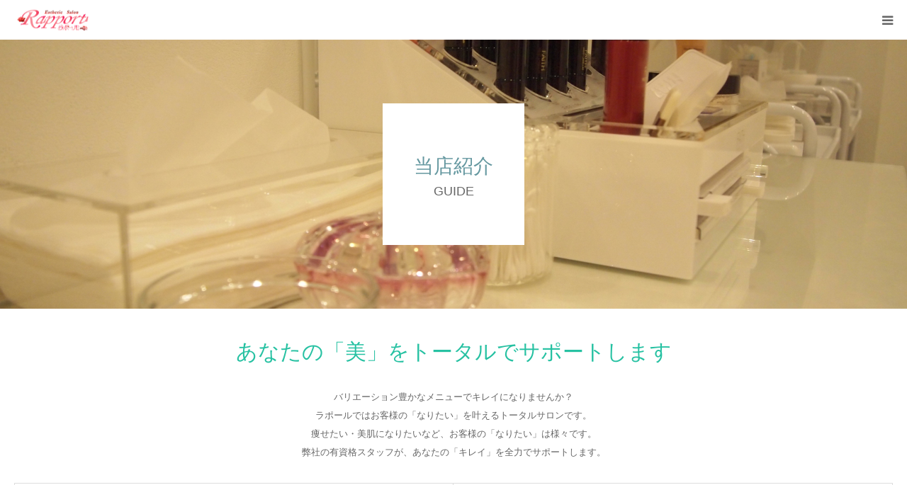

--- FILE ---
content_type: text/html; charset=UTF-8
request_url: http://rapport1028.com/about/
body_size: 6652
content:
<!DOCTYPE html>
<html class="pc" lang="ja">
<head>
<meta charset="UTF-8">
<!--[if IE]><meta http-equiv="X-UA-Compatible" content="IE=edge"><![endif]-->
<meta name="viewport" content="width=device-width">
<meta name="format-detection" content="telephone=no">
<title>当店紹介 | 広島/本通りのハーブ療法のエステサロン★ラポール(Rapport)</title>
<meta name="description" content="ここに当店紹介を書きます...">
<link rel="pingback" href="http://rapport1028.com/xmlrpc.php">
<link rel='dns-prefetch' href='//s.w.org' />
<link rel="alternate" type="application/rss+xml" title="広島/本通りのハーブ療法のエステサロン★ラポール(Rapport) &raquo; フィード" href="http://rapport1028.com/feed/" />
<link rel="alternate" type="application/rss+xml" title="広島/本通りのハーブ療法のエステサロン★ラポール(Rapport) &raquo; コメントフィード" href="http://rapport1028.com/comments/feed/" />
		<script type="text/javascript">
			window._wpemojiSettings = {"baseUrl":"https:\/\/s.w.org\/images\/core\/emoji\/11\/72x72\/","ext":".png","svgUrl":"https:\/\/s.w.org\/images\/core\/emoji\/11\/svg\/","svgExt":".svg","source":{"concatemoji":"http:\/\/rapport1028.com\/wp-includes\/js\/wp-emoji-release.min.js?ver=4.9.26"}};
			!function(e,a,t){var n,r,o,i=a.createElement("canvas"),p=i.getContext&&i.getContext("2d");function s(e,t){var a=String.fromCharCode;p.clearRect(0,0,i.width,i.height),p.fillText(a.apply(this,e),0,0);e=i.toDataURL();return p.clearRect(0,0,i.width,i.height),p.fillText(a.apply(this,t),0,0),e===i.toDataURL()}function c(e){var t=a.createElement("script");t.src=e,t.defer=t.type="text/javascript",a.getElementsByTagName("head")[0].appendChild(t)}for(o=Array("flag","emoji"),t.supports={everything:!0,everythingExceptFlag:!0},r=0;r<o.length;r++)t.supports[o[r]]=function(e){if(!p||!p.fillText)return!1;switch(p.textBaseline="top",p.font="600 32px Arial",e){case"flag":return s([55356,56826,55356,56819],[55356,56826,8203,55356,56819])?!1:!s([55356,57332,56128,56423,56128,56418,56128,56421,56128,56430,56128,56423,56128,56447],[55356,57332,8203,56128,56423,8203,56128,56418,8203,56128,56421,8203,56128,56430,8203,56128,56423,8203,56128,56447]);case"emoji":return!s([55358,56760,9792,65039],[55358,56760,8203,9792,65039])}return!1}(o[r]),t.supports.everything=t.supports.everything&&t.supports[o[r]],"flag"!==o[r]&&(t.supports.everythingExceptFlag=t.supports.everythingExceptFlag&&t.supports[o[r]]);t.supports.everythingExceptFlag=t.supports.everythingExceptFlag&&!t.supports.flag,t.DOMReady=!1,t.readyCallback=function(){t.DOMReady=!0},t.supports.everything||(n=function(){t.readyCallback()},a.addEventListener?(a.addEventListener("DOMContentLoaded",n,!1),e.addEventListener("load",n,!1)):(e.attachEvent("onload",n),a.attachEvent("onreadystatechange",function(){"complete"===a.readyState&&t.readyCallback()})),(n=t.source||{}).concatemoji?c(n.concatemoji):n.wpemoji&&n.twemoji&&(c(n.twemoji),c(n.wpemoji)))}(window,document,window._wpemojiSettings);
		</script>
		<style type="text/css">
img.wp-smiley,
img.emoji {
	display: inline !important;
	border: none !important;
	box-shadow: none !important;
	height: 1em !important;
	width: 1em !important;
	margin: 0 .07em !important;
	vertical-align: -0.1em !important;
	background: none !important;
	padding: 0 !important;
}
</style>
<link rel='stylesheet' id='style-css'  href='http://rapport1028.com/wp-content/themes/birth_tcd057/style.css?ver=1.1.2' type='text/css' media='all' />
<link rel='stylesheet' id='contact-form-7-css'  href='http://rapport1028.com/wp-content/plugins/contact-form-7/includes/css/styles.css?ver=5.0.5' type='text/css' media='all' />
<link rel='stylesheet' id='page_builder-staff_list-css'  href='http://rapport1028.com/wp-content/themes/birth_tcd057/pagebuilder/assets/css/staff_list.css?ver=1.2.1' type='text/css' media='all' />
<script type='text/javascript' src='http://rapport1028.com/wp-includes/js/jquery/jquery.js?ver=1.12.4'></script>
<script type='text/javascript' src='http://rapport1028.com/wp-includes/js/jquery/jquery-migrate.min.js?ver=1.4.1'></script>
<link rel='https://api.w.org/' href='http://rapport1028.com/wp-json/' />
<link rel="canonical" href="http://rapport1028.com/about/" />
<link rel='shortlink' href='http://rapport1028.com/?p=45' />
<link rel="alternate" type="application/json+oembed" href="http://rapport1028.com/wp-json/oembed/1.0/embed?url=http%3A%2F%2Frapport1028.com%2Fabout%2F" />
<link rel="alternate" type="text/xml+oembed" href="http://rapport1028.com/wp-json/oembed/1.0/embed?url=http%3A%2F%2Frapport1028.com%2Fabout%2F&#038;format=xml" />

<link rel="stylesheet" href="http://rapport1028.com/wp-content/themes/birth_tcd057/css/design-plus.css?ver=1.1.2">
<link rel="stylesheet" href="http://rapport1028.com/wp-content/themes/birth_tcd057/css/sns-botton.css?ver=1.1.2">
<link rel="stylesheet" media="screen and (max-width:1280px)" href="http://rapport1028.com/wp-content/themes/birth_tcd057/css/responsive.css?ver=1.1.2">
<link rel="stylesheet" media="screen and (max-width:1280px)" href="http://rapport1028.com/wp-content/themes/birth_tcd057/css/footer-bar.css?ver=1.1.2">

<script src="http://rapport1028.com/wp-content/themes/birth_tcd057/js/jquery.easing.1.3.js?ver=1.1.2"></script>
<script src="http://rapport1028.com/wp-content/themes/birth_tcd057/js/jscript.js?ver=1.1.2"></script>
<script src="http://rapport1028.com/wp-content/themes/birth_tcd057/js/comment.js?ver=1.1.2"></script>


<style type="text/css">

body, input, textarea { font-family: Arial, "ヒラギノ角ゴ ProN W3", "Hiragino Kaku Gothic ProN", "メイリオ", Meiryo, sans-serif; }

.rich_font, .p-vertical { font-family: "Times New Roman" , "游明朝" , "Yu Mincho" , "游明朝体" , "YuMincho" , "ヒラギノ明朝 Pro W3" , "Hiragino Mincho Pro" , "HiraMinProN-W3" , "HGS明朝E" , "ＭＳ Ｐ明朝" , "MS PMincho" , serif; font-weight:500; }

#footer_tel .number { font-family: "Times New Roman" , "游明朝" , "Yu Mincho" , "游明朝体" , "YuMincho" , "ヒラギノ明朝 Pro W3" , "Hiragino Mincho Pro" , "HiraMinProN-W3" , "HGS明朝E" , "ＭＳ Ｐ明朝" , "MS PMincho" , serif; font-weight:500; }


#header_image_for_404 .headline { font-family: "Times New Roman" , "游明朝" , "Yu Mincho" , "游明朝体" , "YuMincho" , "ヒラギノ明朝 Pro W3" , "Hiragino Mincho Pro" , "HiraMinProN-W3" , "HGS明朝E" , "ＭＳ Ｐ明朝" , "MS PMincho" , serif; font-weight:500; }




#post_title { font-size:32px; color:#000000; }
.post_content { font-size:14px; color:#666666; }
.single-news #post_title { font-size:32px; color:#000000; }
.single-news .post_content { font-size:14px; color:#666666; }

.mobile #post_title { font-size:18px; }
.mobile .post_content { font-size:13px; }
.mobile .single-news #post_title { font-size:18px; }
.mobile .single-news .post_content { font-size:13px; }

body.page .post_content { font-size:14px; color:#666666; }
#page_title { font-size:28px; color:#000000; }
#page_title span { font-size:16px; color:#666666; }

.mobile body.page .post_content { font-size:13px; }
.mobile #page_title { font-size:18px; }
.mobile #page_title span { font-size:14px; }

.c-pw__btn { background: #b0cfd2; }
.post_content a, .post_content a:hover { color: #6698a1; }






.page #page_header .title { font-size:28px; }
.page #page_header .sub_title { font-size:18px; }
@media screen and (max-width:700px) {
  .page #page_header .title { font-size:16px; }
  .page #page_header .sub_title { font-size:14px; }
}

#related_post .image img, .styled_post_list1 .image img, .styled_post_list2 .image img, .widget_tab_post_list .image img, #blog_list .image img, #news_archive_list .image img,
  #index_blog_list .image img, #index_3box .image img, #index_news_list .image img, #archive_news_list .image img, #footer_content .image img
{
  width:100%; height:auto;
  -webkit-transition: transform  0.75s ease; -moz-transition: transform  0.75s ease; transition: transform  0.75s ease;
}
#related_post .image:hover img, .styled_post_list1 .image:hover img, .styled_post_list2 .image:hover img, .widget_tab_post_list .image:hover img, #blog_list .image:hover img, #news_archive_list .image:hover img,
  #index_blog_list .image:hover img, #index_3box .image:hover img, #index_news_list .image:hover img, #archive_news_list .image:hover img, #footer_content .image:hover img
{
  -webkit-transform: scale(1.2);
  -moz-transform: scale(1.2);
  -ms-transform: scale(1.2);
  -o-transform: scale(1.2);
  transform: scale(1.2);
}


#course_list #course2 .headline { background-color:#e0b2b5; }
#course_list #course2 .title { color:#e0b2b5; }
#course_list #course3 .headline { background-color:#e0b2b5; }
#course_list #course3 .title { color:#e0b2b5; }

body, a, #index_course_list a:hover, #previous_next_post a:hover, #course_list li a:hover
  { color: #666666; }

#page_header .headline, .side_widget .styled_post_list1 .title:hover, .page_post_list .meta a:hover, .page_post_list .headline,
  .slider_main .caption .title a:hover, #comment_header ul li a:hover, #header_text .logo a:hover, #bread_crumb li.home a:hover:before, #post_title_area .meta li a:hover
    { color: #b0cfd2; }

.pc #global_menu ul ul a, .design_button a, #index_3box .title a, .next_page_link a:hover, #archive_post_list_tab ol li:hover, .collapse_category_list li a:hover .count, .slick-arrow:hover, .pb_spec_table_button a:hover,
  #wp-calendar td a:hover, #wp-calendar #prev a:hover, #wp-calendar #next a:hover, #related_post .headline, .side_headline, #single_news_list .headline, .mobile #global_menu li a:hover, #mobile_menu .close_button:hover,
    #post_pagination p, .page_navi span.current, .tcd_user_profile_widget .button a:hover, #return_top_mobile a:hover, #p_readmore .button, #bread_crumb
      { background-color: #b0cfd2 !important; }

#archive_post_list_tab ol li:hover, #comment_header ul li a:hover, #comment_header ul li.comment_switch_active a, #comment_header #comment_closed p, #post_pagination p, .page_navi span.current
  { border-color: #b0cfd2; }

.collapse_category_list li a:before
  { border-color: transparent transparent transparent #b0cfd2; }

.slider_nav .swiper-slide-active, .slider_nav .swiper-slide:hover
  { box-shadow:inset 0 0 0 5px #b0cfd2; }

a:hover, .pc #global_menu a:hover, .pc #global_menu > ul > li.active > a, .pc #global_menu > ul > li.current-menu-item > a, #bread_crumb li.home a:hover:after, #bread_crumb li a:hover, #post_meta_top a:hover, #index_blog_list li.category a:hover, #footer_tel .number,
  #single_news_list .link:hover, #single_news_list .link:hover:before, #archive_faq_list .question:hover, #archive_faq_list .question.active, #archive_faq_list .question:hover:before, #archive_faq_list .question.active:before, #archive_header_no_image .title
    { color: #6698a1; }

.pc #global_menu ul ul a:hover, .design_button a:hover, #index_3box .title a:hover, #return_top a:hover, #post_pagination a:hover, .page_navi a:hover, #slide_menu a span.count, .tcdw_custom_drop_menu a:hover, #p_readmore .button:hover, #previous_next_page a:hover, #mobile_menu,
  #course_next_prev_link a:hover, .tcd_category_list li a:hover .count, #submit_comment:hover, #comment_header ul li a:hover, .widget_tab_post_list_button a:hover, #searchform .submit_button:hover, .mobile #menu_button:hover
    { background-color: #6698a1 !important; }

#post_pagination a:hover, .page_navi a:hover, .tcdw_custom_drop_menu a:hover, #comment_textarea textarea:focus, #guest_info input:focus, .widget_tab_post_list_button a:hover
  { border-color: #6698a1 !important; }

.post_content a { color: #6698a1; }

.color_font { color: #65989f; }


#copyright { background-color: #65989f; color: #FFFFFF; }

#schedule_table thead { background:#fafafa; }
#schedule_table .color { background:#eff5f6; }
#archive_faq_list .answer { background:#f6f9f9; }

#page_header .square_headline { background: #ffffff; }
#page_header .square_headline .title { color: #6598a0; }
#page_header .square_headline .sub_title { color: #666666; }

#comment_header ul li.comment_switch_active a, #comment_header #comment_closed p { background-color: #b0cfd2 !important; }
#comment_header ul li.comment_switch_active a:after, #comment_header #comment_closed p:after { border-color:#b0cfd2 transparent transparent transparent; }

.no_header_content { background:rgba(176,207,210,0.8); }




</style>


<style type="text/css"></style><link rel="stylesheet" href="http://rapport1028.com/wp-content/themes/birth_tcd057/pagebuilder/assets/css/pagebuilder.css?ver=1.2.1">
<style type="text/css">
.tcd-pb-row.row1 { margin-bottom:30px; background-color:#ffffff; }
.tcd-pb-row.row1 .tcd-pb-col.col1 { width:100%; }
.tcd-pb-row.row1 .tcd-pb-col.col1 .tcd-pb-widget.widget1 { margin-bottom:30px; }
.tcd-pb-row.row1 .tcd-pb-col.col1 .tcd-pb-widget.widget2 { margin-bottom:30px; }
.tcd-pb-row.row1 .tcd-pb-col.col1 .tcd-pb-widget.widget3 { margin-bottom:30px; }
@media only screen and (max-width:767px) {
  .tcd-pb-row.row1 { margin-bottom:30px; }
  .tcd-pb-row.row1 .tcd-pb-col.col1 .tcd-pb-widget.widget1 { margin-bottom:30px; }
  .tcd-pb-row.row1 .tcd-pb-col.col1 .tcd-pb-widget.widget2 { margin-bottom:30px; }
  .tcd-pb-row.row1 .tcd-pb-col.col1 .tcd-pb-widget.widget3 { margin-bottom:30px; }
}
@media only screen and (max-width: 767px) {
  .tcd-pb-row.row1 .tcd-pb-col.col1 .tcd-pb-widget.widget1 .pb_catchcopy { font-size: 20px !important; }
}
</style>

</head>
<body id="body" class="page-template page-template-page-noside page-template-page-noside-php page page-id-45 no_side_content">


<div id="container">

 <div id="header">
  <div id="header_inner">
   <div id="logo_image">
 <h1 class="logo">
  <a href="http://rapport1028.com/" title="広島/本通りのハーブ療法のエステサロン★ラポール(Rapport)">
      <img class="pc_logo_image" src="http://rapport1028.com/wp-content/uploads/2018/11/ロゴ1-e1542050706761.png?1768549434" alt="広島/本通りのハーブ療法のエステサロン★ラポール(Rapport)" title="広島/本通りのハーブ療法のエステサロン★ラポール(Rapport)" width="300" height="106" />
         <img class="mobile_logo_image" src="http://rapport1028.com/wp-content/uploads/2018/11/ロゴ（スマホ）.png?1768549434" alt="広島/本通りのハーブ療法のエステサロン★ラポール(Rapport)" title="広島/本通りのハーブ療法のエステサロン★ラポール(Rapport)" width="116" height="33" />
     </a>
 </h1>
</div>
         <div id="global_menu">
    <ul id="menu-%e3%82%b5%e3%83%b3%e3%83%97%e3%83%ab%e3%83%a1%e3%83%8b%e3%83%a5%e3%83%bc" class="menu"><li id="menu-item-29" class="menu-item menu-item-type-custom menu-item-object-custom menu-item-home menu-item-29"><a href="http://rapport1028.com/">ホーム</a></li>
<li id="menu-item-72" class="menu-item menu-item-type-post_type menu-item-object-page current-menu-item page_item page-item-45 current_page_item menu-item-72"><a href="http://rapport1028.com/about/">当店紹介</a></li>
<li id="menu-item-83" class="menu-item menu-item-type-post_type menu-item-object-page menu-item-83"><a href="http://rapport1028.com/first/">初めての方へ</a></li>
<li id="menu-item-73" class="menu-item menu-item-type-post_type menu-item-object-page menu-item-73"><a href="http://rapport1028.com/menu/">メニュー</a></li>
<li id="menu-item-79" class="menu-item menu-item-type-post_type menu-item-object-page menu-item-79"><a href="http://rapport1028.com/inquiry/">お問い合わせ</a></li>
</ul>   </div>
   <a href="#" id="menu_button"><span>menu</span></a>
     </div><!-- END #header_inner -->
 </div><!-- END #header -->

 
 <div id="main_contents" class="clearfix">
<div id="page_header" style="background:url(http://rapport1028.com/wp-content/uploads/2018/11/P1010018.jpg) no-repeat center center; background-size:cover;">
 <div class="square_headline">
  <div class="square_headline_inner">
   <h2 class="title rich_font">当店紹介</h2>
      <p class="sub_title">GUIDE</p>
     </div>
 </div>
</div>

<div id="main_col" class="clearfix">

 
 <article id="article">

  <div class="post_content clearfix">
   <div id="tcd-pb-wrap">
 <div class="tcd-pb-row row1">
  <div class="tcd-pb-row-inner clearfix">
   <div class="tcd-pb-col col1">
    <div class="tcd-pb-widget widget1 pb-widget-catchcopy">
<h4 class="pb_catchcopy pb_font_family_type3" style="font-size:30px; color:#26c1a2; text-align:center;">あなたの「美」をトータルでサポートします</h4>    </div>
    <div class="tcd-pb-widget widget2 pb-widget-editor">
<p style="text-align: center;">バリエーション豊かなメニューでキレイになりませんか？<br />
ラポールではお客様の「なりたい」を叶えるトータルサロンです。<br />
痩せたい・美肌になりたいなど、お客様の「なりたい」は様々です。<br />
弊社の有資格スタッフが、あなたの「キレイ」を全力でサポートします。</p>
    </div>
    <div class="tcd-pb-widget widget3 pb-widget-staff-list">
<div class="pb_staff_list">
  <div class="pb_staff_list-item">
    <div class="pb_staff_list-item-upside has-image">
      <div class="pb_staff_list-image"><img src="http://rapport1028.com/wp-content/uploads/2018/11/DSC_7736.jpg" alt="" /></div>
      <div class="pb_staff_list-names">
        <div class="pb_staff_list-position">代表取締役</div>
        <div class="pb_staff_list-name">浩子</div>
        <div class="pb_staff_list-othername">HIROKO</div>
      </div>
    </div>
    <div class="pb_staff_list-career"><strong class="pb_staff_list-career-heading">資格</strong><br>美容師免許<br>管理美容師資格認定 エステサロン衛生管理士 <br>ボヌールエボーテ認定ハーバリスト <br>ネイルサロン衛生管理士 <br>スキンフィットネスカウンセラー <br>サイモスセラピー資格認定 <br>リンパケアアドバイザー修了 <br>ダイアモンドネイルマイスター <br>アイラッシュスペシャリスト</div>
  </div>
  <div class="pb_staff_list-item">
    <div class="pb_staff_list-item-upside has-image">
      <div class="pb_staff_list-image"><img src="http://rapport1028.com/wp-content/uploads/2018/11/DSC_7731.jpg" alt="" /></div>
      <div class="pb_staff_list-names">
        <div class="pb_staff_list-position">店長</div>
        <div class="pb_staff_list-name">杏奈</div>
        <div class="pb_staff_list-othername">ANNA</div>
      </div>
    </div>
    <div class="pb_staff_list-description">お客様に合ったメニューをご提案致します。 お気軽にご相談下さい。</div>
    <div class="pb_staff_list-career"><strong class="pb_staff_list-career-heading">資格</strong><br>ボヌールエボーテ認定ハーバリスト <br>リンパケアアドバイザー修了 <br>トータルキュール修了</div>
  </div>
  <div class="pb_staff_list-item">
    <div class="pb_staff_list-item-upside has-image">
      <div class="pb_staff_list-image"><img src="http://rapport1028.com/wp-content/uploads/2018/11/P1010434.jpg" alt="" /></div>
      <div class="pb_staff_list-names">
        <div class="pb_staff_list-position">エステティシャン</div>
        <div class="pb_staff_list-name">典子</div>
        <div class="pb_staff_list-othername">NORIKO</div>
      </div>
    </div>
    <div class="pb_staff_list-description">日頃の疲れを癒し、笑顔でお帰り頂ける様に心をこめて施 術させて頂きます。 目指すは、貴女の「美・リラックス」パートナー!!</div>
    <div class="pb_staff_list-career"><strong class="pb_staff_list-career-heading">資格</strong><br>ホットストーンセラピスト <br>Surta Method セラピスト (ロミロミ・スウェディッシュ、スポーツマッサージMixトリー トメント)</div>
  </div>
  <div class="pb_staff_list-item">
    <div class="pb_staff_list-item-upside has-image">
      <div class="pb_staff_list-image"><img src="http://rapport1028.com/wp-content/uploads/2018/11/P1012539.jpg" alt="" /></div>
      <div class="pb_staff_list-names">
        <div class="pb_staff_list-position">エステティシャン</div>
        <div class="pb_staff_list-name">裕子</div>
        <div class="pb_staff_list-othername">YUUKO</div>
      </div>
    </div>
    <div class="pb_staff_list-description">キレイになるお手伝いをします。志し高く、キレイを目指しましょう！</div>
    <div class="pb_staff_list-career"><strong class="pb_staff_list-career-heading">資格</strong><br>ボヌールエボーテ認定ハーバリスト <br>リンパケアアドバイザー修了</div>
  </div>
  <div class="pb_staff_list-item">
    <div class="pb_staff_list-item-upside has-image">
      <div class="pb_staff_list-image"><img src="http://rapport1028.com/wp-content/uploads/2018/11/comingsooon.png" alt="" /></div>
      <div class="pb_staff_list-names">
        <div class="pb_staff_list-position">エステティシャン</div>
        <div class="pb_staff_list-name">RIE</div>
        <div class="pb_staff_list-othername">RIE</div>
      </div>
    </div>
    <div class="pb_staff_list-description">お客様一人一人が綺麗になって、笑顔で帰っていただけるよう、精一杯施述させて頂きます。</div>
    <div class="pb_staff_list-career"><strong class="pb_staff_list-career-heading">資格</strong><br>ボヌールエボーテ認定ハーバリスト <br>リンパケアアドバイザー修了</div>
  </div>
</div>
    </div>
   </div>
  </div>
 </div>
</div>
     </div>

 </article><!-- END #article -->

  
  
  
 
</div><!-- END #main_col -->


 </div><!-- END #main_contents -->


   <div id="footer_contact_area">
  <div id="footer_contact_area_inner" class="clearfix">

      <div class="footer_contact_content" id="footer_tel">
    <div class="clearfix">
          <p class="headline">留守番電話の場合は、<br />
メッセージをお願い致します。</p>
          <div class="right_area">
      		 <p class="number"><span>TEL.</span>082-544-2828</p>
                 </div>
    </div>
   </div>
   
      <div class="footer_contact_content" id="footer_contact">
    <div class="clearfix">
          <p class="headline">WEBからの予約はこちら</p>
               <div class="button design_button">
      <a href="http://rapport1028.com/inquiry/">お問い合わせ</a>
     </div>
         </div>
   </div>
   
  </div>
 </div><!-- END #footer_contact_area -->
 

  <div id="footer_content">
  <div id="footer_content_inner" class="clearfix">
    <div class="item clearfix" style="background:#f5f5f5;">
      <a class="image" href="http://rapport1028.com/menu/" ><img src="http://rapport1028.com/wp-content/uploads/2018/11/フッター①.jpg" alt="" title="" /></a>
      <a class="title" href="http://rapport1028.com/menu/" ><span>メニュー</span></a>
  </div>
    <div class="item clearfix" style="background:#f5f5f5;">
      <a class="image" href="http://rapport1028.com/faq/" ><img src="http://rapport1028.com/wp-content/uploads/2018/11/フッター②.jpg" alt="" title="" /></a>
      <a class="title" href="http://rapport1028.com/faq/" ><span>よくある質問</span></a>
  </div>
    <div class="item clearfix" style="background:#f5f5f5;">
      <a class="image" href="http://rapport1028.com/recruit/" ><img src="http://rapport1028.com/wp-content/uploads/2018/11/フッター③.jpg" alt="" title="" /></a>
      <a class="title" href="http://rapport1028.com/recruit/" ><span>スタッフ募集</span></a>
  </div>
    </div>
 </div><!-- END #footer_content -->
 

 
 <p id="copyright">Copyright &copy; 2018 rapport All Rights Reserved.</p>


 <div id="return_top">
  <a href="#body"><span>PAGE TOP</span></a>
 </div>


 

</div><!-- #container -->

<script>
jQuery(document).ready(function($){
  // scroll page link
  if (location.hash && $(location.hash).length) {
    $("html,body").scrollTop(0);
    $("html,body").delay(600).animate({scrollTop : $(location.hash).offset().top}, 1000, 'easeOutExpo');
  }
});
</script>


<script type='text/javascript' src='http://rapport1028.com/wp-includes/js/comment-reply.min.js?ver=4.9.26'></script>
<script type='text/javascript'>
/* <![CDATA[ */
var wpcf7 = {"apiSettings":{"root":"http:\/\/rapport1028.com\/wp-json\/contact-form-7\/v1","namespace":"contact-form-7\/v1"},"recaptcha":{"messages":{"empty":"\u3042\u306a\u305f\u304c\u30ed\u30dc\u30c3\u30c8\u3067\u306f\u306a\u3044\u3053\u3068\u3092\u8a3c\u660e\u3057\u3066\u304f\u3060\u3055\u3044\u3002"}}};
/* ]]> */
</script>
<script type='text/javascript' src='http://rapport1028.com/wp-content/plugins/contact-form-7/includes/js/scripts.js?ver=5.0.5'></script>
<script type='text/javascript' src='http://rapport1028.com/wp-includes/js/wp-embed.min.js?ver=4.9.26'></script>
</body>
</html>

--- FILE ---
content_type: text/css
request_url: http://rapport1028.com/wp-content/themes/birth_tcd057/pagebuilder/assets/css/staff_list.css?ver=1.2.1
body_size: 819
content:
@charset "utf-8";

.pb_staff_list, .pb_staff_list-item { -webkit-box-sizing: border-box; -moz-box-sizing: border-box; -ms-box-sizing: border-box; -o-box-sizing: border-box; box-sizing: border-box; }

.pb_staff_list { color: #666; font-size: 14px; line-height: 2; }
.pb_staff_list-item { border: 1px solid #ddd; border-top: none; padding: 38px 6.66%; }
.pb_staff_list-item:first-child { border-top: 1px solid #ddd; }

.pb_staff_list-item > :last-child { margin-bottom: 0; }

.pb_staff_list-item-upside.has-image { display: -webkit-box; display: -moz-box; display: -ms-flexbox; display: -webkit-flex; display: -moz-flex; display: flex; align-items: center; }
.pb_staff_list-item-upside.has-image .pb_staff_list-image { width: 48%; }
.pb_staff_list-item-upside.has-image .pb_staff_list-image img { display: block; width: 100%; height: auto; }
.pb_staff_list-item-upside.has-image .pb_staff_list-names { width: 52%; padding-left: 7.4%; }

.pb_staff_list-names { line-height: 1.8; }
.pb_staff_list-position { color: #000; font-weight: 500; }
.pb_staff_list-name { color: #000; font-size: 18px; line-height: 1.5; font-weight: 500; }
.pb_staff_list-othername { font-size: 12px; }
.pb_staff_list-item-upside { margin-bottom: 30px; }
.pb_staff_list-description { margin-bottom: 24px; }
.pb_staff_list-career { font-size: 12px; }
.pb_staff_list-career .pb_staff_list-career-heading { font-size: 14px; }

.pb_staff_list-social { font-size: 12px; list-style: none !important; margin: 0 !important; padding: 0 !important; }
.pb_staff_list-social li { display: inline; list-style: none; margin: 0 12px 0 0; padding: 0; }
.pb_staff_list-social li:last-child { margin-right: 0; }
.pb_staff_list-social li a { color: #666; text-decoration: none !important; }

.pb_staff_list-social li a:before { font-family: "design_plus"; -webkit-transition-property: none; }
.pb_staff_list-social-facebook a:before { content: "\e902"; }
.pb_staff_list-social-twitter a:before { content: "\e904"; }
.pb_staff_list-social-instagram a:before { content: "\ea92"; }
.pb_staff_list-social-rss a:before { content: "\e90b"; }

@media only screen and (min-width: 768px) {
	.pb_staff_list { color: #666; font-size: 14px; line-height: 2.4; display: -webkit-box; display: -moz-box; display: -ms-flexbox; display: -webkit-flex; display: -moz-flex; display: flex; -webkit-box-lines: multiple; -moz-box-lines: multiple; -webkit-flex-wrap: wrap; -moz-flex-wrap: wrap; -ms-flex-wrap: wrap; flex-wrap: wrap; }
	.pb_staff_list-item { width: 50%; border: 1px solid #ddd; padding: 58px 4.9%; }
	.pb_staff_list-item:nth-child(even) { border-left: none; }
	.pb_staff_list-item:nth-child(n+3) { border-top: none; }

	.pb_staff_list-item-upside.has-image { display: -webkit-box; display: -moz-box; display: -ms-flexbox; display: -webkit-flex; display: -moz-flex; display: flex; align-items: center; }
	.pb_staff_list-item-upside.has-image .pb_staff_list-image { width: 54%; }
	.pb_staff_list-item-upside.has-image .pb_staff_list-names { width: 46%; padding-left: 12%; }

	.pb_staff_list-names { line-height: 2; }
	.pb_staff_list-position { color: #000; }
	.pb_staff_list-name { color: #000; font-size: 22px; line-height: 1.5; }
	.pb_staff_list-item-upside { margin-bottom: 50px; }
	.pb_staff_list-description { margin-bottom: 40px; }
	.pb_staff_list-career { font-size: 14px; }
}
